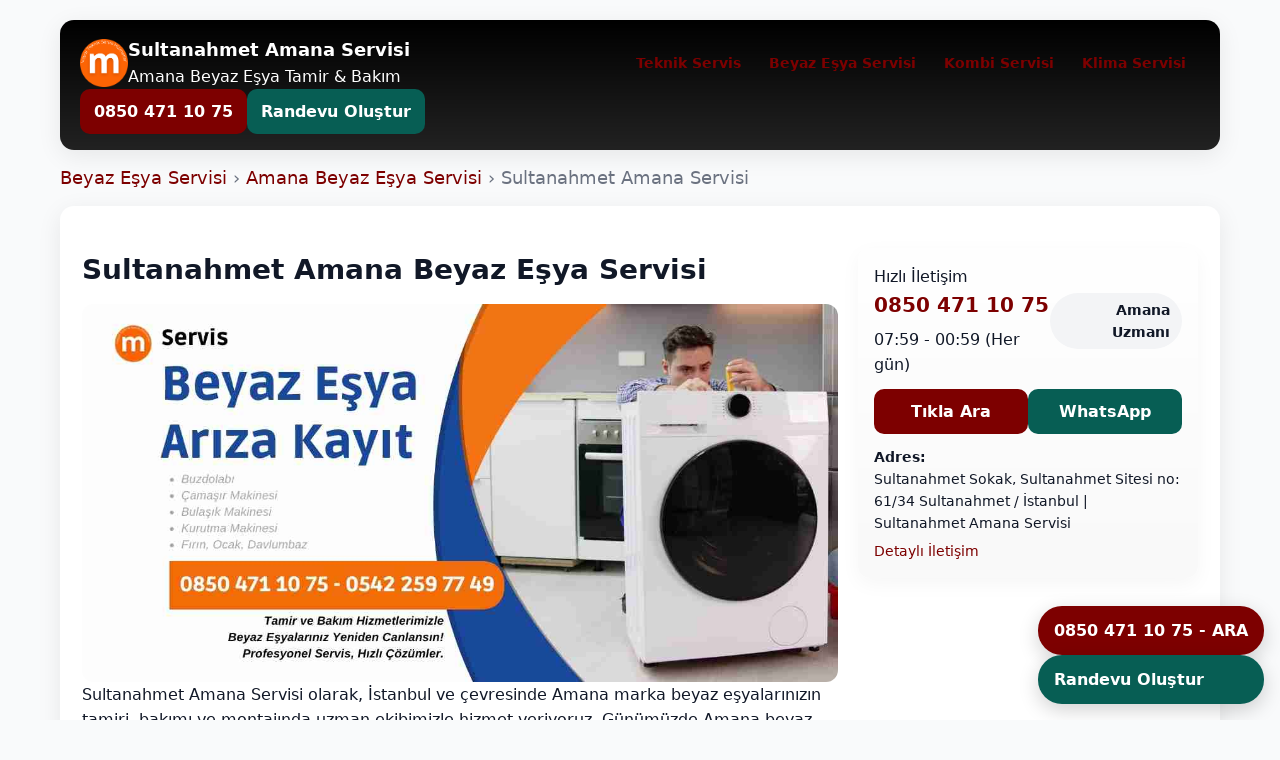

--- FILE ---
content_type: text/html
request_url: https://www.mayor.com.tr/sultanahmet-amana-beyaz-esya-servisi
body_size: 5997
content:
<!doctype html>
<html lang="tr">
<head>
  <meta charset="utf-8">
  <meta name="viewport" content="width=device-width, initial-scale=1">
  <title>Sultanahmet Amana Servisi | Amana Buzdolabı 0850 471 1075</title>
  <meta name="description" content="Sultanahmet Amana Servisi — Buzdolabı, Çamaşır Makinesi, Bulaşık Makinesi ve Kurutma Makinesi tamiri, bakım ve montaj hizmeti. Garantili, hızlı ve güvenilir.">
  <meta name="robots" content="index, follow, max-image-preview:large">
  <link rel="canonical" href="https://www.mayor.com.tr/sultanahmet-amana-beyaz-esya-servisi">
  <link rel="shortcut icon" type="image/x-icon" href="styles/favicon.ico">
  <!-- Geolocation -->
  <meta name="geo.region" content="TR-34">
  <meta name="geo.placename" content="Sultanahmet, İstanbul">

  <!-- Open Graph -->
  <meta property="og:type" content="website">
  <meta property="og:url" content="https://www.mayor.com.tr/sultanahmet-amana-beyaz-esya-servisi">
  <meta property="og:title" content="Sultanahmet Amana Servisi">
  <meta property="og:description" content="Sultanahmet Amana Servisi — Buzdolabı, Çamaşır Makinesi, Bulaşık Makinesi ve Kurutma Makinesi tamiri, bakım ve montaj hizmeti.">
  <meta property="og:image" content="https://www.mayor.com.tr/assets/images/sultanahmet-amana-servisi.webp">

  <!-- Twitter -->
  <meta name="twitter:card" content="summary_large_image">
  <meta name="twitter:title" content="Sultanahmet Amana Servisi">
  <meta name="twitter:description" content="Sultanahmet Amana Servisi — Garantili, hızlı ve güvenilir teknik servis.">
  <meta name="twitter:image" content="https://www.mayor.com.tr/assets/images/sultanahmet-amana-servisi.webp">

 <script type="application/ld+json">
{
  "@context": "https://schema.org",
  "@graph": [
    {
      "@type": "LocalBusiness",
      "@id": "https://www.mayor.com.tr/sultanahmet-amana-beyaz-esya-servisi#localbusiness",
      "name": "Sultanahmet Amana Servisi",
      "image": "https://www.mayor.com.tr/uploads/mayor/sultanahmet-amana-servisi.webp",
      "url": "https://www.mayor.com.tr/sultanahmet-amana-beyaz-esya-servisi",
      "telephone": "+908504711075",
      "priceRange": "₺₺",
      "address": {
        "@type": "PostalAddress",
        "addressLocality": "Sultanahmet",
        "addressRegion": "İstanbul",
        "addressCountry": "TR"
      },
      "openingHoursSpecification": [
        {
          "@type": "OpeningHoursSpecification",
          "dayOfWeek": [
            "Monday",
            "Tuesday",
            "Wednesday",
            "Thursday",
            "Friday",
            "Saturday",
            "Sunday"
          ],
          "opens": "08:00",
          "closes": "00:00"
        }
      ],
      "sameAs": [
        "https://www.instagram.com/mayor.com.tr",
        "https://www.facebook.com/mayor.com.tr"
      ]
    },

    {
      "@type": "Service",
      "@id": "https://www.mayor.com.tr/sultanahmet-amana-beyaz-esya-servisi#service",
      "serviceType": "Sultanahmet Amana Servisi",
      "provider": {
        "@id": "https://www.mayor.com.tr/sultanahmet-amana-beyaz-esya-servisi#localbusiness"
      },
      "areaServed": {
        "@type": "Place",
        "name": "Sultanahmet - İstanbul"
      },
      "description": "Sultanahmet Amana beyaz eşya servisi; Amana buzdolabı, çamaşır makinesi, bulaşık makinesi, fırın ve diğer Amana ürünleri için profesyonel teknik servis hizmeti sunar."
    },

    {
      "@type": "WebSite",
      "@id": "https://www.mayor.com.tr/#website",
      "url": "https://www.mayor.com.tr",
      "name": "Sultanahmet Amana Servisi",
      "publisher": {
        "@id": "https://www.mayor.com.tr/sultanahmet-amana-beyaz-esya-servisi#localbusiness"
      }
    },

    {
      "@type": "WebPage",
      "@id": "https://www.mayor.com.tr/sultanahmet-amana-beyaz-esya-servisi#webpage",
      "url": "https://www.mayor.com.tr/sultanahmet-amana-beyaz-esya-servisi",
      "name": "Sultanahmet Amana Beyaz Eşya Servisi",
      "description": "Sultanahmet Amana Beyaz Eşya Servisi – Mayor Teknik, Amana marka cihazlar için hızlı ve garantili tamir hizmeti sunar.",
      "isPartOf": {
        "@id": "https://www.mayor.com.tr/#website"
      },
      "breadcrumb": {
        "@id": "https://www.mayor.com.tr/sultanahmet-amana-beyaz-esya-servisi#breadcrumb"
      }
    },

    {
      "@type": "BreadcrumbList",
      "@id": "https://www.mayor.com.tr/sultanahmet-amana-beyaz-esya-servisi#breadcrumb",
      "itemListElement": [
        {
          "@type": "ListItem",
          "position": 1,
          "name": "Amana Servisi",
          "item": "https://www.mayor.com.tr/amana-beyaz-esya-servisi"
        },
        {
          "@type": "ListItem",
          "position": 2,
          "name": "Sultanahmet Beyaz Eşya Servisi",
          "item": "https://www.mayor.com.tr/sultanahmet-beyaz-esya-servisi"
        },
        {
          "@type": "ListItem",
          "position": 3,
          "name": "Sultanahmet Amana Servisi",
          "item": "https://www.mayor.com.tr/sultanahmet-amana-beyaz-esya-servisi"
        }
      ]
    },

    {
      "@type": "FAQPage",
      "@id": "https://www.mayor.com.tr/sultanahmet-amana-beyaz-esya-servisi#faq",
      "mainEntity": [
        {
          "@type": "Question",
          "name": "Sultanahmet Amana Servisi aynı gün hizmet sağlıyor mu?",
          "acceptedAnswer": {
            "@type": "Answer",
            "text": "Evet, Sultanahmet bölgesine aynı gün Amana teknik servis hizmeti sağlıyoruz."
          }
        },
        {
          "@type": "Question",
          "name": "Tamir sonrası garanti veriliyor mu?",
          "acceptedAnswer": {
            "@type": "Answer",
            "text": "Tüm Amana beyaz eşya tamir işlemlerinde 1 yıl işçilik garantisi sunuyoruz."
          }
        },
        {
          "@type": "Question",
          "name": "Hangi Amana ürünlerine servis veriyorsunuz?",
          "acceptedAnswer": {
            "@type": "Answer",
            "text": "Amana buzdolabı, çamaşır makinesi, bulaşık makinesi, fırın, ocak ve diğer tüm Amana ürünlerine servis hizmeti sağlıyoruz."
          }
        }
      ]
    }
  ]
}
</script>


  <!-- CSS -->
  <style>
    :root{
      --bg:#f9fafb; --card:#fff; --accent:#7D0000; --muted:#6b7280;
      --max-width:1200px; --radius:14px; --gap:20px; --shadow:0 6px 24px rgba(0,0,0,0.08);
      --font-sans:"Inter",system-ui,-apple-system,"Segoe UI",Roboto,Arial,sans-serif;
    }
    *{box-sizing:border-box;margin:0;padding:0}
    html,body{height:100%;font-family:var(--font-sans);line-height:1.6;color:#111827;background:var(--bg)}
    a{text-decoration:none;color:var(--accent)}
    .site{max-width:var(--max-width);margin:0 auto;padding:20px}
    header.header{display:flex;flex-wrap:wrap;justify-content:space-between;align-items:center;padding:16px 20px;background:linear-gradient(180deg,#000,#222);color:#fff;border-radius:var(--radius);box-shadow:var(--shadow)}
    .brand{display:flex;align-items:center;gap:12px;color:white}
    .brand img{height:48px;width:auto;border-radius:8px}
    .brand h1{font-size:18px;font-weight:700}
    .brand p{font-size:13px;color:#ddd}
    nav.main-nav{display:flex;gap:12px;flex-wrap:wrap}
    nav.main-nav a{padding:10px 14px;border-radius:10px;font-weight:600;font-size:14px;transition:0.2s}
    nav.main-nav a:hover{background:rgba(255,255,255,0.08)}
    .ctas{display:flex;gap:10px}
    .call-btn,.whatsapp-btn{padding:10px 14px;border-radius:10px;font-weight:700;display:flex;align-items:center;gap:8px;color:white}
    .call-btn{background:var(--accent)}
    .whatsapp-btn{background:#075E54}
    .breadcrumb{margin:14px 0;font-size:18px;color:var(--muted)}
    .card{background:var(--card);border-radius:var(--radius);padding:22px;box-shadow:var(--shadow)}
    .grid{display:grid;grid-template-columns:1fr 340px;gap:var(--gap);margin-top:20px}
    h2{font-size:28px;margin-bottom:12px}
    h3{font-size:22px;margin-bottom:12px}
    h4{font-size:18px;margin-bottom:8px}
    p,li{margin-bottom:12px}
    ul{padding-left:20px}
    .hero-img img{width:100%;height:auto;border-radius:12px;display:block}
    .sidebar{position:sticky;top:20px}
    .contact-card{background:linear-gradient(180deg,#fff,#f9f9f9);padding:16px;border-radius:12px;box-shadow:0 6px 20px rgba(0,0,0,0.04)}
    .contact-card .tel{font-size:20px;font-weight:800;color:var(--accent)}
    .contact-row{display:flex;gap:8px;align-items:center;margin-top:12px}
    .pill{background:#f3f4f6;padding:6px 12px;border-radius:999px;font-weight:600;font-size:14px;color:var(--shadow)}
    .floating-actions{position:fixed;right:16px;bottom:16px;display:flex;flex-direction:column;gap:12px;z-index:999}
    .fab{display:flex;align-items:center;gap:8px;padding:12px 16px;border-radius:999px;font-weight:800;color:white;box-shadow:0 6px 20px rgba(0,0,0,0.18)}
    .fab.call{background:var(--accent)}
    .fab.whatsapp{background:#075E54}
    footer.site-footer{margin-top:28px;color:var(--muted);font-size:14px}
    footer .footer-grid{display:grid;grid-template-columns:1fr 1fr;gap:20px}
    @media(max-width:1000px){.grid{grid-template-columns:1fr}.sidebar{position:static}}
    @media(max-width:700px){nav.main-nav{display:none}}
  </style>
</head>
<body>
<div class="site" id="top">
  <header class="header" role="banner">
    <div class="brand">
      <img src="/styles/servis-mayor.webp" alt="Sultanahmet Amana Servisi">
      <div>
        <h1>Sultanahmet Amana Servisi</h1>
        <span>Amana Beyaz Eşya Tamir & Bakım</span>
    </div>
    </div>
    <nav class="main-nav" role="navigation" aria-label="Ana Navigasyon">
      <a href="https://www.mayor.com.tr/">Teknik Servis</a>
      <a href="https://www.mayor.com.tr/beyaz-esya-servisi">Beyaz Eşya Servisi</a>
      <a href="https://www.mayor.com.tr/kombi-servisi">Kombi Servisi</a>
      <a href="https://www.mayor.com.tr/klima-servisi">Klima Servisi</a>
    </nav>
    <div class="ctas">
      <a class="call-btn" href="tel:+908504711075">0850 471 10 75</a>
      <a class="whatsapp-btn" href="https://wa.me/908504710168" target="_blank">Randevu Oluştur</a>
    </div>
  </header>

  <div class="breadcrumb"><a href="https://www.mayor.com.tr">Beyaz Eşya Servisi</a> › <a href="https://www.mayor.com.tr/beyaz-esya-servisi">Amana Beyaz Eşya Servisi</a> › <span>Sultanahmet Amana Servisi</span></div>

  <main class="card" role="main">
    <div class="grid">
      <section>
        <h2>Sultanahmet Amana Beyaz Eşya Servisi</h2>
        <picture class="hero-img">
          <source media="(max-width:600px)" srcset="/assets/images/sultanahmet-amana-servisi.webp">
          <source media="(max-width:1200px)" srcset="/assets/images/sultanahmet-amana-servisi.webp">
          <img src="/assets/images/sultanahmet-amana-servisi.webp" alt="Sultanahmet Amana Beyaz Eşya Servisi">
        </picture>
         <p>Sultanahmet Amana Servisi olarak, İstanbul ve çevresinde Amana marka beyaz eşyalarınızın tamiri, bakımı ve montajında uzman ekibimizle hizmet veriyoruz. Günümüzde Amana beyaz eşyalar, teknolojik donanımları ve yüksek performanslarıyla ön plana çıkıyor. Ancak her teknoloji ürünü gibi, Amana cihazlar da zamanla çeşitli arızalarla karşılaşabilir. Buzdolabı arızaları, çamaşır makinesi sorunları, bulaşık makinesi problemleri veya fırın ve kurutma makinesi arızaları, kullanıcıların günlük hayatını doğrudan etkiler. İşte bu noktada, Sultanahmet Amana Servisi devreye girerek cihazlarınızın hızlı, güvenilir ve ekonomik şekilde tamir edilmesini sağlar. Amacımız, cihazlarınızın ömrünü uzatmak, enerji verimliliğini artırmak ve kullanıcı memnuniyetini en üst seviyeye çıkarmaktır.</p>        
        <nav aria-label="Sayfa içi bağlantılar" style="margin:12px 0">
          <ul>
            <li><a href="#sultanahmet-amana-beyaz-esya-servisi-hizmetleri">Sultanahmet Amana Servisi Hizmetleri</a></li>
            <li><a href="#neden-sultanahmet-amana-beyaz-esya-servisi">Neden Sultanahmet Amana Servisi?</a></li>
            <li><a href="#register">Arıza Kayıt</a></li>
          </ul>
        </nav>

        <h3 id="sultanahmet-amana-beyaz-esya-servisi-hizmetleri">Sultanahmet Amana Servisi Hizmetleri</h3>
        <p>Sultanahmet Amana Servisi, tüm Amana beyaz eşya ürünlerinde kapsamlı teknik destek sunar. Hizmetlerimiz arasında öncelikli olarak </b> buzdolabı tamiri</b> yer alır. Buzdolabınız soğutmuyorsa, buzlanma problemi varsa veya su akıtıyorsa, deneyimli teknisyenlerimiz cihazın her bir parçasını titizlikle kontrol eder. Sorunun kaynağı tespit edildikten sonra, orijinal Amana yedek parçaları kullanılarak hızlı bir şekilde onarım gerçekleştirilir. Bunun yanı sıra, </b> çamaşır makinesi arızaları</b> konusunda da Sultanahmet Amana Servisi geniş bir hizmet ağı sunar. Çamaşır makinelerinde sıkça karşılaşılan sorunlar arasında su almama, su boşaltmama, sıkma problemi ve elektriksel arızalar yer alır. Servis ekibimiz, cihazınızın marka ve modeline uygun teknik çözümleri sağlayarak arızanın tekrarlanmaması için gerekli önlemleri alır. Ayrıca </b> bulaşık makinesi tamiri</b> fırın, ocak ve kurutma makinesi onarımları da servis hizmetlerimizin kapsamındadır. Her cihaz için özel bakım ve onarım prosedürleri uygulanarak, Amana cihazınızın fabrika performansına dönmesi sağlanır. Sultanahmet Amana Servisi olarak, cihazlarınızın periyodik bakımlarını da üstleniyoruz. Düzenli bakım sayesinde cihaz ömrü uzar, enerji tasarrufu sağlanır ve olası arızaların önüne geçilir.</p>

        <h3>Amana Beyaz Eşyalarınızda Sıkça Karşılaşılan Arızalar</h3>
        <p>Sultanahmet Amana Servisi, Amana cihazlarınızda meydana gelebilecek yaygın arızaların çözümünde uzmanlaşmıştır. </b> Buzdolabı arızaları</b> genellikle soğutma yetersizliği, motor arızası, termostat problemleri veya su akıtma sorunları şeklinde kendini gösterir. Deneyimli teknisyenlerimiz, cihazın elektronik ve mekanik aksamını detaylı şekilde kontrol ederek problemi tespit eder ve hızlı çözüm sunar. <b>Çamaşır makinelerinde</b> sık görülen arızalar arasında motor arızası, su alım veya boşaltım problemi, elektronik kontrol kartı sorunları ve tambur dengesizliği bulunur. Bu tür arızalar cihazın performansını düşürdüğü gibi, enerji tüketimini artırabilir. <b>Bulaşık makinelerinde</b> ise su sızıntısı, ısıtıcı arızası, filtre tıkanması ve elektronik kart problemleri en sık rastlanan sorunlardandır. Sultanahmet Amana Servisi, her arıza tipine uygun orijinal yedek parça ve garantili onarım hizmeti sunarak, cihazınızın tekrar güvenle kullanılmasını sağlar.</p>

        <h4 id="neden-sultanahmet-amana-beyaz-esya-servisi">Neden Sultanahmet Amana Servisi?</h4>
        <p>Sultanahmet Amana Servisi’ni tercih etmenin birçok nedeni vardır. Öncelikle, </b> hızlı ve güvenilir hizmet</b> anlayışımız sayesinde, arıza durumlarında cihazınızın uzun süre kullanılamaması gibi sorunlar yaşamazsınız. Servis ekibimiz, randevu saatine tam zamanında gelir ve arıza tespitini şeffaf bir şekilde yapar. Ayrıca, Sultanahmet Amana Servisi </b> orijinal yedek parçalar</b> kullanarak cihazınızın ömrünü uzatır ve garantili hizmet sunar. Fiyatlandırmamız, piyasa koşullarına uygun ve ekonomik seviyededir. Gereksiz masraflardan sizi koruruz. Bunun yanı sıra, Sultanahmet Amana Servisi, </b> müşteri memnuniyetine odaklı çalışır</b> Her onarım sonrası cihazınızın çalıştığını kontrol eder ve kullanıcıya kullanım önerileri sunar. Ayrıca, periyodik bakım hizmetlerimiz ile cihazınızın performansını maksimum seviyede tutmanızı sağlarız. Tüm bu hizmetlerimiz, Sultanahmet ve çevresinde Amana beyaz eşya servisi konusunda lider konumda olmamızı sağlar.</p>

<h4>Sultanahmet Amana Servisi ile Enerji Tasarrufu</h4>
    <p>Amana cihazlarının düzenli bakımı ve doğru kullanımı, enerji tüketimini doğrudan etkiler. Sultanahmet Amana Servisi olarak, cihazlarınızın bakımını yaparken enerji verimliliğini de ön planda tutuyoruz. Örneğin, buzdolabınızın periyodik bakımı yapılmazsa, motor daha fazla çalışır ve elektrik tüketimi artar. Çamaşır makinesi ve bulaşık makinelerinin filtreleri tıkandığında cihaz daha fazla enerji harcar ve performansı düşer. Servis ekibimiz, cihazların tüm bu unsurlarını kontrol eder ve gerekli temizlik, ayar ve bakım işlemlerini uygular. Bu sayede cihazlarınız hem daha uzun ömürlü olur hem de enerji tasarrufu sağlar, faturalarınızda gözle görülür bir düşüş yaşarsınız.</p>

    <h4>Sultanahmet Amana Servisi İletişim ve Randevu</h4>
    <p>Sultanahmet Amana Servisi ile iletişime geçmek son derece kolaydır. Telefon, WhatsApp veya web sitemiz üzerinden randevu alabilirsiniz. Servis ekibimiz, talebinize en kısa sürede yanıt vererek cihazınız için en uygun zaman diliminde hizmet sunar. Ayrıca, Sultanahmet Amana Servisi’nden alacağınız bakım ve onarım hizmetleri, cihazınızın garanti kapsamını koruyacak şekilde gerçekleştirilir. Adres: Sultanahmet, İstanbul. Telefon: 0850 471 01 68. WhatsApp: 0850 471 01 68. E-posta: info@mayor.com.tr</p>

   

    <p>Sultanahmet Amana Servisi olarak, amacımız yalnızca arızaları gidermek değil, kullanıcıya cihazın sağlıklı kullanımı ve uzun ömürlü performansı hakkında bilgi vermektir. Her onarım ve bakım işlemi, Amana cihazlarınızın maksimum performans göstermesini sağlayacak şekilde planlanır. Servisimiz sayesinde hem zamandan hem de gereksiz masraflardan tasarruf edersiniz. Sultanahmet ve çevresinde Amana beyaz eşya servisi arıyorsanız, profesyonel ekibimizle yanınızdayız.</p>
        
          <h5 id="register">Sultanahmet Amana Arıza Kayıt</h5>
          <p>Bizi arayarak veya WhatsApp üzerinden fotoğraf/video göndererek ön bilgilendirme alabilirsiniz.</p>
          <p><strong>Telefon:</strong> <a href="tel:+908504711075">0850 471 10 75</a></p>
          <p><strong>Ofis:</strong> <a href="tel:+902124226076">0212 422 60 76</a></p>
          <p><strong>WhatsApp:</strong> <a href="https://wa.me/908504710168" target="_blank">Mesaj Gönder</a></p>

        <hr style="margin:20px 0;border:none;border-top:1px solid #eee">
 <h6>SSS (Sıkça Sorulan Sorular)</h6>
    <dl>
        <dt>Amana cihazım çalışmıyor, ne yapmalıyım?</dt>
        <dd>Sultanahmet Amana Servisi teknisyenleri cihazınızın elektrik bağlantısını, elektronik kartını ve mekanik aksamını kontrol ederek arızayı hızlı şekilde giderir.</dd>

        <dt>Servis randevusunu nasıl alabilirim?</dt>
        <dd>Telefon, WhatsApp veya web sitemiz üzerinden kolayca randevu oluşturabilirsiniz.</dd>

        <dt>Amana cihazımın garantisi devam ediyor mu?</dt>
        <dd>Servis kaydımız üzerinden cihazınızın garanti durumu kontrol edilir. Garanti kapsamındaki onarımlar ücretsizdir.</dd>

        <dt>Orijinal yedek parça kullanıyor musunuz?</dt>
        <dd>Evet, tüm onarımlarda Amana orijinal yedek parçaları kullanılmaktadır.</dd>

        <dt>Cihazımın bakımı ne sıklıkla yapılmalı?</dt>
        <dd>Amana beyaz eşyalar için yılda en az bir kez düzenli bakım önerilir. Bu sayede cihaz ömrü uzar ve enerji verimliliği artar.</dd>
    </dl>

      </section>

      <aside class="sidebar">
        <div class="contact-card">
          <div style="display:flex;justify-content:space-between;align-items:center">
            <div>
              <div class="muted">Hızlı İletişim</div>
              <div class="tel"><a href="tel:+908504711075" style="color:var(--accent)">0850 471 10 75</a></div>
              <div class="muted" style="margin-top:6px">07:59 - 00:59 (Her gün)</div>
            </div>
            <div style="text-align:right">
              <div class="pill">Amana Uzmanı</div>
            </div>
          </div>
          <div style="margin-top:12px;display:flex;gap:8px">
            <a class="call-btn" href="tel:+908504711075" style="flex:1;justify-content:center">Tıkla Ara</a>
            <a class="whatsapp-btn" href="https://wa.me/908504710168" target="_blank" style="flex:1;justify-content:center">WhatsApp</a>
          </div>
          <div style="margin-top:12px;font-size:14px" class="muted">
            <strong>Adres:</strong>
            <div>Sultanahmet Sokak, Sultanahmet Sitesi no: 61/34 Sultanahmet / İstanbul | Sultanahmet Amana Servisi </div>
            <div style="margin-top:6px"><a href="https://www.mayor.com.tr/iletisim" class="link">Detaylı İletişim</a></div>
          </div>
        </div>
      </aside>
    </div>
  </main>

  <div class="floating-actions">
    <a class="fab call" href="tel:+908504711075">0850 471 10 75 - ARA</a>
    <a class="fab whatsapp" href="https://wa.me/908504710168" target="_blank">Randevu Oluştur</a>
  </div>

  <footer class="site-footer card">
    <div class="footer-grid">
      <div>
        <span>Amana Servisi Hizmetleri</span>
        <ul>
          <li><a href="https://www.mayor.com.tr/amana-servisi">Amana Beyaz Eşya Servisi</a></li>
          <li><a href="https://www.mayor.com.tr/sultanahmet-amana-beyaz-esya-servisi">Sultanahmet Amana Servisi</a></li>
          <li><a href="https://www.mayor.com.tr/beyaz-esya-servisi-bolgeler">İstanbul Genel Servis</a></li>
          <li><a href="https://www.mayor.com.tr/beyaz-esya-servisi">Beyaz Eşya Servisi</a></li>
          <li><a href="https://www.mayor.com.tr/hakkimizda">Hakkımızda</a></li>
          <li><a href="https://www.mayor.com.tr/iletisim">İletişim</a></li>
        </ul>
      </div>
      <div>
        <span>Amana Servis İletişim Bilgileri</span>
        <p>Sultanahmet / İstanbul</p>
        <p><a href="tel:+902124226076">0212 422 60 76</a> — <a href="tel:+908504711075">0850 471 10 75</a></p>
        <p><a href="https://www.mayor.com.tr/iletisim">İletişim Formu</a></p>
        <p style="margin-top:10px;color:var(--muted)">© 2016 - <span id="year"></span> mayor.com.tr | Tüm hakları saklıdır.</p>
      </div>
    </div>
  </footer>
</div>

<script>
  document.getElementById('year').textContent = new Date().getFullYear();
</script>
</body>
</html>
